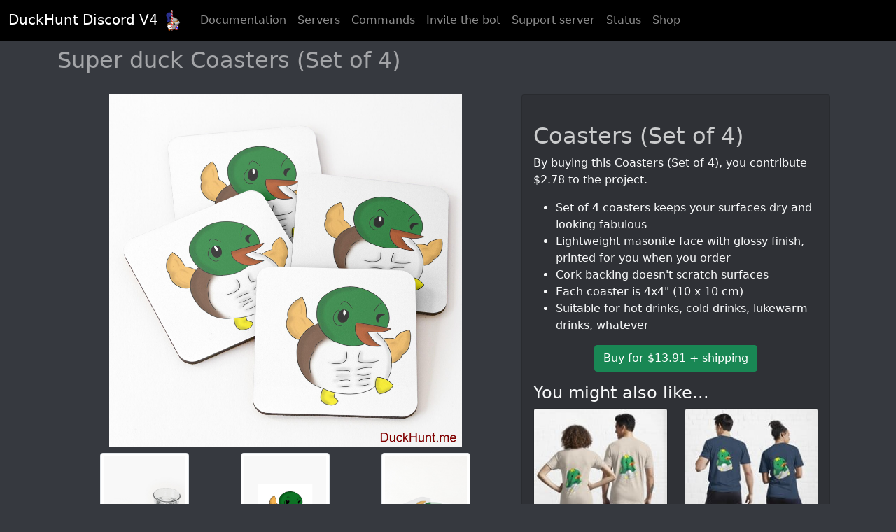

--- FILE ---
content_type: text/html; charset=utf-8
request_url: https://duckhunt.me/shop/products/3192
body_size: 3802
content:
<!doctype html>
<html lang="en">
<head>
    <meta charset="utf-8">
    <meta name="viewport"
          content="width=device-width, initial-scale=1.0">
    <meta name="google-site-verification"
          content="KlSQKyZeTCwrcPnW3RY3O2dBuh7jl0z4rkd388sPYhk"/>
    
        <link rel="canonical"
              href="https://duckhunt.me/shop/products/3192"/>
    
    
    <meta property="og:title"
          content="DuckHunt Shop"/>
    <meta property="og:type"
          content="website"/>
    <meta property="og:url"
          content="https://duckhunt.me/shop/products/3192"/>
    <meta property="og:image"
          content="https://duckhunt.me/images/productpicture/Coasters-(Set-of-4)/To-Super-duck-Coasters-Set-of-4-wq.jpg"/>
    <meta property="og:image:width"
          content="2000"/>
    <meta property="og:image:height"
          content="2000"/>
    <meta property="og:site_name"
          content="DuckHunt Discord V4 Shop"/>
    <meta property="og:description"
          content="Buy merch to support the bot. Great quality, good looking, and fun."/>


    
    <meta name="description"
          content="Super duck Coasters (Set of 4)">


    <link rel="apple-touch-icon"
          sizes="180x180"
          href="/static/apple-touch-icon.png">
    <link rel="icon"
          type="image/png"
          sizes="32x32"
          href="/static/favicon-32x32.png">
    <link rel="icon"
          type="image/png"
          sizes="16x16"
          href="/static/favicon-16x16.png">
    <link rel="manifest"
          href="/static/site.webmanifest">
    <link rel="mask-icon"
          href="/static/safari-pinned-tab.svg"
          color="#5bbad5">
    <link rel="shortcut icon"
          href="/static/favicon.ico">
    <meta name="msapplication-TileColor"
          content="#00a300">
    <meta name="msapplication-config"
          content="/static/browserconfig.xml">
    <meta name="theme-color"
          content="#ffffff">

    <link rel="stylesheet"
          href="/static/public/css/bootstrap.min.css">

    <link rel="stylesheet"
            href="/static/public/css/all.min.css">
    <link rel="stylesheet"
            href="/static/public/css/odometer.css">
    <link rel="stylesheet"
            href="/static/public/css/base.css">

    <script src="/static/public/js/bootstrap.bundle.min.js"></script>

    <script src="/jsi18n"></script>
    

    <title>
    DuckHunt V4 Shop - Coasters (Set of 4)
</title>
    <script type="application/ld+json">
    {
      "@context": "https://schema.org",
      "@type": "Organization",
      "url": "https://duckhunt.me",
      "logo": "https://duckhunt.me/static/logo.png",
      "name": "DuckHunt",
      "alternateName": "Duck Hunt",
      "slogan": "Entertain your members with the best game on Discord."
    }
    </script>

    
</head>
<body class="background-light">
<nav class="navbar navbar-expand-lg navbar-dark sticky-top">
    <div class="container-fluid">
        <a href="/"
           class="navbar-brand">
            DuckHunt Discord V<span class="odometer"
                                    id="navbar-odo">4</span>
            <script>
                document.getElementById("navbar-odo").innerHTML = "0";
                document.addEventListener("DOMContentLoaded", function (event) {
                    document.getElementById("navbar-odo").innerHTML = "4";
                });
            </script>

            <img src="/static/public/img/armored_duck_Calgeka_logo.png"
                 alt="logo"
                 width="30"
                 height="30">
        </a>
        <button class="navbar-toggler"
                type="button"
                data-bs-toggle="collapse"
                data-bs-target="#navbarSupportedContent"
                aria-controls="navbarSupportedContent"
                aria-expanded="false"
                aria-label="Toggle navigation">
            <span class="navbar-toggler-icon"></span>
        </button>
        <div class="collapse navbar-collapse"
             id="navbarSupportedContent">
            <ul class="navbar-nav me-auto mb-2 mb-lg-0">
                <li class="nav-item">
                    <a href="/en/docs/"
                       class="nav-link">Documentation</a>
                </li>
                <li class="nav-item">
                    <a href="/data/guilds"
                       class="nav-link">Servers</a>
                </li>
                <li class="nav-item">
                    <a href="/commands"
                       class="nav-link">Commands</a>
                </li>
                <li class="nav-item">
                    <a href="/invite"
                       class="nav-link"
                       target="_blank"
                       rel="noopener">Invite the bot</a>
                </li>
                <li class="nav-item">
                    <a href="/support"
                       class="nav-link"
                       rel="noopener"
                       target="_blank">Support server</a>
                </li>
                <li class="nav-item">
                    <a href="/status"
                       class="nav-link">Status</a>
                </li>
                <li class="nav-item">
                    <a class="nav-link"
                       href="#shopMenu"
                       id="shopMainDropdown"
                       role="button"
                       data-bs-toggle="collapse"
                       aria-expanded="false">
                        Shop
                    </a>
                </li>
            </ul>
            <div class="d-flex">
                <!-- Other side -->
            </div>
        </div>
    </div>
</nav>
<div class="collapse text-light container pb-3 pt-3" id="shopMenu">
    <div class="row">
        <div class="col col-12 col-md-6">
            <span class="h3">By duck</span>

            <div class="list-group list-group-flush rounded">
                
                    <a class="list-group-item list-group-item-action text-white-75 background-grey"
                       href="/shop/designs/5">Alive Boss Duck</a>
                
                    <a class="list-group-item list-group-item-action text-white-75 background-grey"
                       href="/shop/designs/4">Armored Duck</a>
                
                    <a class="list-group-item list-group-item-action text-white-75 background-grey"
                       href="/shop/designs/7">Baby duck</a>
                
                    <a class="list-group-item list-group-item-action text-white-75 background-grey"
                       href="/shop/designs/15">Dead Boss Duck (smoky)</a>
                
                    <a class="list-group-item list-group-item-action text-white-75 background-grey"
                       href="/shop/designs/8">Dead DuckHunt Boss (smokeless)</a>
                
                    <a class="list-group-item list-group-item-action text-white-75 background-grey"
                       href="/shop/designs/3">Ghost Duck (foggy)</a>
                
                    <a class="list-group-item list-group-item-action text-white-75 background-grey"
                       href="/shop/designs/11">Ghost Duck (fogless)</a>
                
                    <a class="list-group-item list-group-item-action text-white-75 background-grey"
                       href="/shop/designs/13">Golden Duck</a>
                
                    <a class="list-group-item list-group-item-action text-white-75 background-grey"
                       href="/shop/designs/9">Kamikaze Duck</a>
                
                    <a class="list-group-item list-group-item-action text-white-75 background-grey"
                       href="/shop/designs/10">Mechanical Duck</a>
                
                    <a class="list-group-item list-group-item-action text-white-75 background-grey"
                       href="/shop/designs/1">Night Duck</a>
                
                    <a class="list-group-item list-group-item-action text-white-75 background-grey"
                       href="/shop/designs/18">Ninja duck</a>
                
                    <a class="list-group-item list-group-item-action text-white-75 background-grey"
                       href="/shop/designs/2">Normal Duck</a>
                
                    <a class="list-group-item list-group-item-action text-white-75 background-grey"
                       href="/shop/designs/16">Plastic Duck</a>
                
                    <a class="list-group-item list-group-item-action text-white-75 background-grey"
                       href="/shop/designs/6">Prof Duck</a>
                
                    <a class="list-group-item list-group-item-action text-white-75 background-grey"
                       href="/shop/designs/12">Royal Duck</a>
                
                    <a class="list-group-item list-group-item-action text-white-75 background-grey"
                       href="/shop/designs/14">Super duck</a>
                
                    <a class="list-group-item list-group-item-action text-white-75 background-grey"
                       href="/shop/designs/17">Thinking Duck</a>
                
                <a class="list-group-item list-group-item-action text-white background-blurple"
                   href="/shop/designs">See all ducks...</a>
            </div>
        </div>
        <div class="col col-12 col-md-6">
            <span class="h3">By product</span>
            <div class="list-group list-group-flush rounded">
                
                    <a class="list-group-item list-group-item-action text-white-75 background-grey"
                       href="/shop/product_types/55">Classic T-Shirt</a>
                
                    <a class="list-group-item list-group-item-action text-white-75 background-grey"
                       href="/shop/product_types/35">Mask</a>
                
                    <a class="list-group-item list-group-item-action text-white-75 background-grey"
                       href="/shop/product_types/26">Mini Skirt</a>
                
                    <a class="list-group-item list-group-item-action text-white-75 background-grey"
                       href="/shop/product_types/18">Mug</a>
                
                    <a class="list-group-item list-group-item-action text-white-75 background-grey"
                       href="/shop/product_types/27">Pin</a>
                
                    <a class="list-group-item list-group-item-action text-white-75 background-grey"
                       href="/shop/product_types/42">Premium T-Shirt</a>
                
                    <a class="list-group-item list-group-item-action text-white-75 background-grey"
                       href="/shop/product_types/38">Pullover Hoodie</a>
                
                    <a class="list-group-item list-group-item-action text-white-75 background-grey"
                       href="/shop/product_types/25">Sticker</a>
                
                    <a class="list-group-item list-group-item-action text-white-75 background-grey"
                       href="/shop/product_types/8">Throw Pillow</a>
                
                    <a class="list-group-item list-group-item-action text-white-75 background-grey"
                       href="/shop/product_types/1">Tote Bag</a>
                
                <a class="list-group-item list-group-item-action text-white background-blurple"
                   href="/shop/product_types">See all product types...</a>
            </div>
        </div>
    </div>
</div>

    <div class="container text-light">
        
    <h1>Super duck Coasters (Set of 4)</h1>
    <div class="container">
        <div class="row">
            <div class="col col-12 col-lg-7">
                <!-- Product images -->
                <div class="container">
                    <div class="row justify-content-around align-items-center">
                        
                            
                                <div class="col col-12 text-center">
                                    <img src="/images/productpicture/Coasters-(Set-of-4)/To-Super-duck-Coasters-Set-of-4-wq.jpg"
                                         class="img-fluid"
                                         id="main-display"
                                         style="max-height: 70vh; width: auto;"
                                         alt="Super duck Coasters (Set of 4)">
                                </div>
                            
                        
                            
                                <div class="col col-lg-3 mt-2 mb-2">
                                    <img src="/images/productpicture/Coasters-(Set-of-4)/yb-Super-duck-Coasters-Set-of-4-xq.jpg"
                                         class="img-fluid img-thumbnail script-thumbnail"
                                         alt="Super duck Coasters (Set of 4) alternative image 1">
                                </div>
                            
                        
                            
                                <div class="col col-lg-3 mt-2 mb-2">
                                    <img src="/images/productpicture/Coasters-(Set-of-4)/IJ-Super-duck-Coasters-Set-of-4-sl.jpg"
                                         class="img-fluid img-thumbnail script-thumbnail"
                                         alt="Super duck Coasters (Set of 4) alternative image 2">
                                </div>
                            
                        
                            
                                <div class="col col-lg-3 mt-2 mb-2">
                                    <img src="/images/productpicture/Coasters-(Set-of-4)/Vy-Super-duck-Coasters-Set-of-4-vI.jpg"
                                         class="img-fluid img-thumbnail script-thumbnail"
                                         alt="Super duck Coasters (Set of 4) alternative image 3">
                                </div>
                            
                        
                    </div>
                </div>
                <script>
                    function exchange_srcs() {
                        var this_src = this.getAttribute('src');
                        var main_image_src = main_image.getAttribute("src");

                        this.setAttribute('src', main_image_src);
                        main_image.setAttribute('src', this_src);
                    }

                    const main_image = document.getElementById("main-display");

                    let thumbnails = document.getElementsByClassName("script-thumbnail");

                    let i;
                    for (i = 0; i < thumbnails.length; i++) {
                        thumbnails[i].onclick = exchange_srcs;
                    }

                </script>
            </div>
            <div class="col col-12 col-lg-5">
                <!-- Product info -->
                <div class="card background-normal h-100">
                    <div class="card-body">

                        <div class="h2 card-title flex-grow-1 text-white-75">
                            Coasters (Set of 4)
                        </div>

                        <p>By buying this Coasters (Set of 4), you contribute $2.78 to the
                            project.</p>

                        
                        <ul><li><span>Set of 4 coasters keeps your surfaces dry and looking fabulous</span></li><li><span>Lightweight masonite face with glossy finish, printed for you when you order</span></li><li><span>Cork backing doesn't scratch surfaces</span></li><li><span>Each coaster is 4x4" (10 x 10 cm)</span></li><li><span>Suitable for hot drinks, cold drinks, lukewarm drinks, whatever</span></li></ul>

                        <div class="text-center">
                            <form method="POST"
                                  action="/shop/products/3192/info">
                                <input type='hidden' name='csrfmiddlewaretoken' value='bl9zgkk56ydn8g4rUFh2PsP7xhRziONEAgh4NUEA8JswduO5JAUwTMAH6zSssscx' />
                                <button type="submit"
                                        class="btn btn-success">
                                    Buy for $13.91 + shipping
                                </button>
                            </form>
                        </div>

                        <div class="h4 mt-3">You might also like...</div>
                        <div class="row">
                            
                                <div class="col-6 mb-2">
                                    <div class="card background-normal h-100">
                                        
                                        <img src="/images/CACHE/images/productpicture/Essential-T-Shirt/fB-Baby-duck-Creme-Essential-T-Shirt-Back-printed-Sc/ba3baabc150ac39fec19546b0cb9354b.jpg"
                                             width="200" height="200"
                                             class="card-img-top img-fluid"
                                             alt="Baby duck Creme Essential T-Shirt (Back printed)">
                                        <div class="card-body">
                                            Baby duck Creme Essential T-Shirt (Back printed)
                                        </div>
                                        <!-- This is some wild bootstrap magic - https://getbootstrap.com/docs/5.0/helpers/stretched-link -->
                                        <a href="/shop/products/1505"
                                           class="stretched-link"></a>
                                    </div>
                                </div>
                            
                                <div class="col-6 mb-2">
                                    <div class="card background-normal h-100">
                                        
                                        <img src="/images/CACHE/images/productpicture/Active-T-Shirt/Hf-Baby-duck-Navy-Active-T-Shirt-Back-printed-Fe/e53684dc885b99754ad5b113aff64a13.jpg"
                                             width="200" height="200"
                                             class="card-img-top img-fluid"
                                             alt="Baby duck Navy Active T-Shirt (Back printed)">
                                        <div class="card-body">
                                            Baby duck Navy Active T-Shirt (Back printed)
                                        </div>
                                        <!-- This is some wild bootstrap magic - https://getbootstrap.com/docs/5.0/helpers/stretched-link -->
                                        <a href="/shop/products/1558"
                                           class="stretched-link"></a>
                                    </div>
                                </div>
                            
                                <div class="col-6 mb-2">
                                    <div class="card background-normal h-100">
                                        
                                        <img src="/images/CACHE/images/productpicture/Fitted-Scoop-T-Shirt/SQ-Mechanical-Duck-Heather-Grey-Fitted-Scoop-T-Shirt_db5ecf5/d51f8cc65255a655c699b4d35b23b17e.jpg"
                                             width="200" height="200"
                                             class="card-img-top img-fluid"
                                             alt="Mechanical Duck Heather Grey Fitted Scoop T-Shirt (Front printed)">
                                        <div class="card-body">
                                            Mechanical Duck Heather Grey Fitted Scoop T-Shirt (Front printed)
                                        </div>
                                        <!-- This is some wild bootstrap magic - https://getbootstrap.com/docs/5.0/helpers/stretched-link -->
                                        <a href="/shop/products/2197"
                                           class="stretched-link"></a>
                                    </div>
                                </div>
                            
                                <div class="col-6 mb-2">
                                    <div class="card background-normal h-100">
                                        
                                        <img src="/images/CACHE/images/productpicture/Fitted-Scoop-T-Shirt/GQ-Plastic-Duck-Purple-Fitted-Scoop-T-Shirt-Front-printed-xL/c89520531e6165fbe7bd2d0fc6ef7068.jpg"
                                             width="200" height="200"
                                             class="card-img-top img-fluid"
                                             alt="Plastic Duck Purple Fitted Scoop T-Shirt (Front printed)">
                                        <div class="card-body">
                                            Plastic Duck Purple Fitted Scoop T-Shirt (Front printed)
                                        </div>
                                        <!-- This is some wild bootstrap magic - https://getbootstrap.com/docs/5.0/helpers/stretched-link -->
                                        <a href="/shop/products/3648"
                                           class="stretched-link"></a>
                                    </div>
                                </div>
                            
                            <div class="col-6 mb-2">
                                <a href="/shop/designs/14"
                                   type="button"
                                   class="btn btn-outline-secondary">View more of the same design</a>
                            </div>
                            <div class="col-6 mb-2">
                                <a href="/shop/product_types/19"
                                   type="button"
                                   class="btn btn-outline-secondary">Try different designs on the same product</a>
                            </div>
                        </div>

                    </div>
                </div>
            </div>
        </div>
    </div>


    </div>

<br/>
<br/>
<footer class="text-center">
    DuckHunt Discord V4 made with ❤️ in Paris. If you like it, consider <a href="https://www.patreon.com/duckhunt">donating</a>.
</footer>
<script>
    var tooltipTriggerList = [].slice.call(document.querySelectorAll('[data-bs-toggle="tooltip"]'))
    var tooltipList = tooltipTriggerList.map(function (tooltipTriggerEl) {
        return new bootstrap.Tooltip(tooltipTriggerEl)
    })
</script>
</body>
</html>